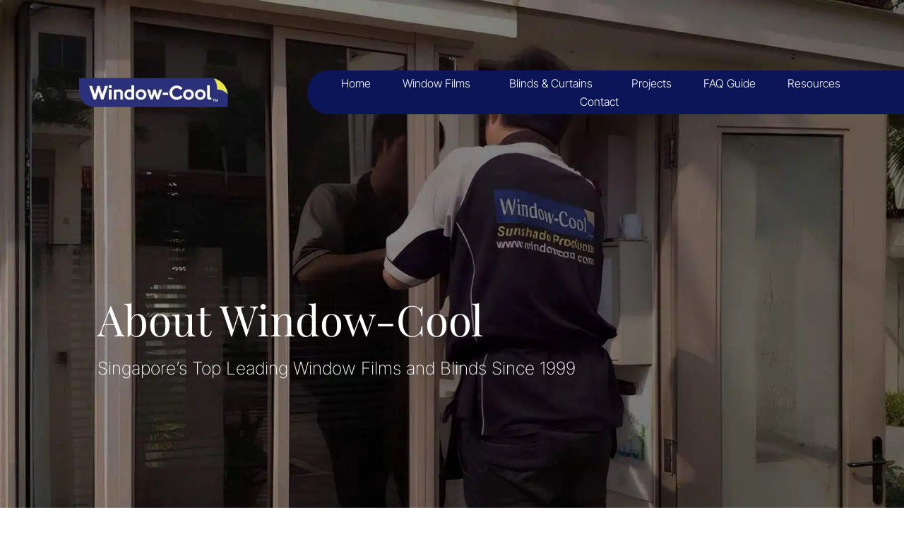

--- FILE ---
content_type: text/css; charset=UTF-8
request_url: https://www.windowcool.com/about-us/?seraph_accel_gp=1769706408_0_css
body_size: 3150
content:
@font-face{font-family:"Font Awesome 5 Brands";font-style:normal;font-weight:400;src:url("//www.windowcool.com/wp-content/plugins/elementor/assets/lib/font-awesome/webfonts/fa-brands-400.eot");src:url("//www.windowcool.com/wp-content/plugins/elementor/assets/lib/font-awesome/webfonts/fa-brands-400.eot?#iefix") format("embedded-opentype"),url("//www.windowcool.com/wp-content/plugins/elementor/assets/lib/font-awesome/webfonts/fa-brands-400.woff2") format("woff2"),url("//www.windowcool.com/wp-content/plugins/elementor/assets/lib/font-awesome/webfonts/fa-brands-400.woff") format("woff"),url("//www.windowcool.com/wp-content/plugins/elementor/assets/lib/font-awesome/webfonts/fa-brands-400.ttf") format("truetype"),url("//www.windowcool.com/wp-content/plugins/elementor/assets/lib/font-awesome/webfonts/fa-brands-400.svg#fontawesome") format("svg");font-display:swap}@font-face{font-family:"Font Awesome 5 Free";font-style:normal;font-weight:400;src:url("//www.windowcool.com/wp-content/plugins/elementor/assets/lib/font-awesome/webfonts/fa-regular-400.eot");src:url("//www.windowcool.com/wp-content/plugins/elementor/assets/lib/font-awesome/webfonts/fa-regular-400.eot?#iefix") format("embedded-opentype"),url("//www.windowcool.com/wp-content/plugins/elementor/assets/lib/font-awesome/webfonts/fa-regular-400.woff2") format("woff2"),url("//www.windowcool.com/wp-content/plugins/elementor/assets/lib/font-awesome/webfonts/fa-regular-400.woff") format("woff"),url("//www.windowcool.com/wp-content/plugins/elementor/assets/lib/font-awesome/webfonts/fa-regular-400.ttf") format("truetype"),url("//www.windowcool.com/wp-content/plugins/elementor/assets/lib/font-awesome/webfonts/fa-regular-400.svg#fontawesome") format("svg");font-display:swap}@font-face{font-family:"Font Awesome 5 Free";font-style:normal;font-weight:900;src:url("//www.windowcool.com/wp-content/plugins/elementor/assets/lib/font-awesome/webfonts/fa-solid-900.eot");src:url("//www.windowcool.com/wp-content/plugins/elementor/assets/lib/font-awesome/webfonts/fa-solid-900.eot?#iefix") format("embedded-opentype"),url("//www.windowcool.com/wp-content/plugins/elementor/assets/lib/font-awesome/webfonts/fa-solid-900.woff2") format("woff2"),url("//www.windowcool.com/wp-content/plugins/elementor/assets/lib/font-awesome/webfonts/fa-solid-900.woff") format("woff"),url("//www.windowcool.com/wp-content/plugins/elementor/assets/lib/font-awesome/webfonts/fa-solid-900.ttf") format("truetype"),url("//www.windowcool.com/wp-content/plugins/elementor/assets/lib/font-awesome/webfonts/fa-solid-900.svg#fontawesome") format("svg");font-display:swap}
@font-face{font-family:xpro-icons;src:url("//www.windowcool.com/wp-content/plugins/xpro-elementor-addons/assets/fonts/xpro-icons.eot?d5ys91");src:url("//www.windowcool.com/wp-content/plugins/xpro-elementor-addons/assets/fonts/xpro-icons.eot?d5ys91#iefix") format("embedded-opentype"),url("//www.windowcool.com/wp-content/plugins/xpro-elementor-addons/assets/fonts/xpro-icons.ttf?d5ys91") format("truetype"),url("//www.windowcool.com/wp-content/plugins/xpro-elementor-addons/assets/fonts/xpro-icons.woff?d5ys91") format("woff"),url("//www.windowcool.com/wp-content/plugins/xpro-elementor-addons/assets/fonts/xpro-icons.svg?d5ys91#xpro-icons") format("svg");font-weight:400;font-style:normal;font-display:swap}
@font-face{font-family:"FontAwesome";src:url("//www.windowcool.com/wp-content/themes/interface-pro/font-awesome/fonts/fontawesome-webfont.eot?v=4.7.0");src:url("//www.windowcool.com/wp-content/themes/interface-pro/font-awesome/fonts/fontawesome-webfont.eot?#iefix&v=4.7.0") format("embedded-opentype"),url("//www.windowcool.com/wp-content/themes/interface-pro/font-awesome/fonts/fontawesome-webfont.woff2?v=4.7.0") format("woff2"),url("//www.windowcool.com/wp-content/themes/interface-pro/font-awesome/fonts/fontawesome-webfont.woff?v=4.7.0") format("woff"),url("//www.windowcool.com/wp-content/themes/interface-pro/font-awesome/fonts/fontawesome-webfont.ttf?v=4.7.0") format("truetype"),url("//www.windowcool.com/wp-content/themes/interface-pro/font-awesome/fonts/fontawesome-webfont.svg?v=4.7.0#fontawesomeregular") format("svg");font-weight:400;font-style:normal;font-display:swap}
@font-face{font-family:eicons;src:url("//www.windowcool.com/wp-content/plugins/elementor/assets/lib/eicons/fonts/eicons.eot?5.43.0");src:url("//www.windowcool.com/wp-content/plugins/elementor/assets/lib/eicons/fonts/eicons.eot?5.43.0#iefix") format("embedded-opentype"),url("//www.windowcool.com/wp-content/plugins/elementor/assets/lib/eicons/fonts/eicons.woff2?5.43.0") format("woff2"),url("//www.windowcool.com/wp-content/plugins/elementor/assets/lib/eicons/fonts/eicons.woff?5.43.0") format("woff"),url("//www.windowcool.com/wp-content/plugins/elementor/assets/lib/eicons/fonts/eicons.ttf?5.43.0") format("truetype"),url("//www.windowcool.com/wp-content/plugins/elementor/assets/lib/eicons/fonts/eicons.svg?5.43.0#eicon") format("svg");font-weight:400;font-style:normal;font-display:swap}
@font-face{font-family:"Roboto";font-style:italic;font-weight:100;src:url("/wp-content/uploads/omgf/elementor-gf-roboto/roboto-italic-latin-ext.woff2?ver=1743875388") format("woff2");unicode-range:U+0100-02BA,U+02BD-02C5,U+02C7-02CC,U+02CE-02D7,U+02DD-02FF,U+0304,U+0308,U+0329,U+1D00-1DBF,U+1E00-1E9F,U+1EF2-1EFF,U+2020,U+20A0-20AB,U+20AD-20C0,U+2113,U+2C60-2C7F,U+A720-A7FF;font-display:swap}@font-face{font-family:"Roboto";font-style:italic;font-weight:100;src:url("/wp-content/uploads/omgf/elementor-gf-roboto/roboto-italic-latin.woff2?ver=1743875388") format("woff2");unicode-range:U+0000-00FF,U+0131,U+0152-0153,U+02BB-02BC,U+02C6,U+02DA,U+02DC,U+0304,U+0308,U+0329,U+2000-206F,U+20AC,U+2122,U+2191,U+2193,U+2212,U+2215,U+FEFF,U+FFFD;font-display:swap}@font-face{font-family:"Roboto";font-style:italic;font-weight:200;src:url("/wp-content/uploads/omgf/elementor-gf-roboto/roboto-italic-latin-ext.woff2?ver=1743875388") format("woff2");unicode-range:U+0100-02BA,U+02BD-02C5,U+02C7-02CC,U+02CE-02D7,U+02DD-02FF,U+0304,U+0308,U+0329,U+1D00-1DBF,U+1E00-1E9F,U+1EF2-1EFF,U+2020,U+20A0-20AB,U+20AD-20C0,U+2113,U+2C60-2C7F,U+A720-A7FF;font-display:swap}@font-face{font-family:"Roboto";font-style:italic;font-weight:200;src:url("/wp-content/uploads/omgf/elementor-gf-roboto/roboto-italic-latin.woff2?ver=1743875388") format("woff2");unicode-range:U+0000-00FF,U+0131,U+0152-0153,U+02BB-02BC,U+02C6,U+02DA,U+02DC,U+0304,U+0308,U+0329,U+2000-206F,U+20AC,U+2122,U+2191,U+2193,U+2212,U+2215,U+FEFF,U+FFFD;font-display:swap}@font-face{font-family:"Roboto";font-style:italic;font-weight:300;src:url("/wp-content/uploads/omgf/elementor-gf-roboto/roboto-italic-latin-ext.woff2?ver=1743875388") format("woff2");unicode-range:U+0100-02BA,U+02BD-02C5,U+02C7-02CC,U+02CE-02D7,U+02DD-02FF,U+0304,U+0308,U+0329,U+1D00-1DBF,U+1E00-1E9F,U+1EF2-1EFF,U+2020,U+20A0-20AB,U+20AD-20C0,U+2113,U+2C60-2C7F,U+A720-A7FF;font-display:swap}@font-face{font-family:"Roboto";font-style:italic;font-weight:300;src:url("/wp-content/uploads/omgf/elementor-gf-roboto/roboto-italic-latin.woff2?ver=1743875388") format("woff2");unicode-range:U+0000-00FF,U+0131,U+0152-0153,U+02BB-02BC,U+02C6,U+02DA,U+02DC,U+0304,U+0308,U+0329,U+2000-206F,U+20AC,U+2122,U+2191,U+2193,U+2212,U+2215,U+FEFF,U+FFFD;font-display:swap}@font-face{font-family:"Roboto";font-style:italic;font-weight:400;src:url("/wp-content/uploads/omgf/elementor-gf-roboto/roboto-italic-latin-ext.woff2?ver=1743875388") format("woff2");unicode-range:U+0100-02BA,U+02BD-02C5,U+02C7-02CC,U+02CE-02D7,U+02DD-02FF,U+0304,U+0308,U+0329,U+1D00-1DBF,U+1E00-1E9F,U+1EF2-1EFF,U+2020,U+20A0-20AB,U+20AD-20C0,U+2113,U+2C60-2C7F,U+A720-A7FF;font-display:swap}@font-face{font-family:"Roboto";font-style:italic;font-weight:400;src:url("/wp-content/uploads/omgf/elementor-gf-roboto/roboto-italic-latin.woff2?ver=1743875388") format("woff2");unicode-range:U+0000-00FF,U+0131,U+0152-0153,U+02BB-02BC,U+02C6,U+02DA,U+02DC,U+0304,U+0308,U+0329,U+2000-206F,U+20AC,U+2122,U+2191,U+2193,U+2212,U+2215,U+FEFF,U+FFFD;font-display:swap}@font-face{font-family:"Roboto";font-style:italic;font-weight:500;src:url("/wp-content/uploads/omgf/elementor-gf-roboto/roboto-italic-latin-ext.woff2?ver=1743875388") format("woff2");unicode-range:U+0100-02BA,U+02BD-02C5,U+02C7-02CC,U+02CE-02D7,U+02DD-02FF,U+0304,U+0308,U+0329,U+1D00-1DBF,U+1E00-1E9F,U+1EF2-1EFF,U+2020,U+20A0-20AB,U+20AD-20C0,U+2113,U+2C60-2C7F,U+A720-A7FF;font-display:swap}@font-face{font-family:"Roboto";font-style:italic;font-weight:500;src:url("/wp-content/uploads/omgf/elementor-gf-roboto/roboto-italic-latin.woff2?ver=1743875388") format("woff2");unicode-range:U+0000-00FF,U+0131,U+0152-0153,U+02BB-02BC,U+02C6,U+02DA,U+02DC,U+0304,U+0308,U+0329,U+2000-206F,U+20AC,U+2122,U+2191,U+2193,U+2212,U+2215,U+FEFF,U+FFFD;font-display:swap}@font-face{font-family:"Roboto";font-style:italic;font-weight:600;src:url("/wp-content/uploads/omgf/elementor-gf-roboto/roboto-italic-latin-ext.woff2?ver=1743875388") format("woff2");unicode-range:U+0100-02BA,U+02BD-02C5,U+02C7-02CC,U+02CE-02D7,U+02DD-02FF,U+0304,U+0308,U+0329,U+1D00-1DBF,U+1E00-1E9F,U+1EF2-1EFF,U+2020,U+20A0-20AB,U+20AD-20C0,U+2113,U+2C60-2C7F,U+A720-A7FF;font-display:swap}@font-face{font-family:"Roboto";font-style:italic;font-weight:600;src:url("/wp-content/uploads/omgf/elementor-gf-roboto/roboto-italic-latin.woff2?ver=1743875388") format("woff2");unicode-range:U+0000-00FF,U+0131,U+0152-0153,U+02BB-02BC,U+02C6,U+02DA,U+02DC,U+0304,U+0308,U+0329,U+2000-206F,U+20AC,U+2122,U+2191,U+2193,U+2212,U+2215,U+FEFF,U+FFFD;font-display:swap}@font-face{font-family:"Roboto";font-style:italic;font-weight:700;src:url("/wp-content/uploads/omgf/elementor-gf-roboto/roboto-italic-latin-ext.woff2?ver=1743875388") format("woff2");unicode-range:U+0100-02BA,U+02BD-02C5,U+02C7-02CC,U+02CE-02D7,U+02DD-02FF,U+0304,U+0308,U+0329,U+1D00-1DBF,U+1E00-1E9F,U+1EF2-1EFF,U+2020,U+20A0-20AB,U+20AD-20C0,U+2113,U+2C60-2C7F,U+A720-A7FF;font-display:swap}@font-face{font-family:"Roboto";font-style:italic;font-weight:700;src:url("/wp-content/uploads/omgf/elementor-gf-roboto/roboto-italic-latin.woff2?ver=1743875388") format("woff2");unicode-range:U+0000-00FF,U+0131,U+0152-0153,U+02BB-02BC,U+02C6,U+02DA,U+02DC,U+0304,U+0308,U+0329,U+2000-206F,U+20AC,U+2122,U+2191,U+2193,U+2212,U+2215,U+FEFF,U+FFFD;font-display:swap}@font-face{font-family:"Roboto";font-style:italic;font-weight:800;src:url("/wp-content/uploads/omgf/elementor-gf-roboto/roboto-italic-latin-ext.woff2?ver=1743875388") format("woff2");unicode-range:U+0100-02BA,U+02BD-02C5,U+02C7-02CC,U+02CE-02D7,U+02DD-02FF,U+0304,U+0308,U+0329,U+1D00-1DBF,U+1E00-1E9F,U+1EF2-1EFF,U+2020,U+20A0-20AB,U+20AD-20C0,U+2113,U+2C60-2C7F,U+A720-A7FF;font-display:swap}@font-face{font-family:"Roboto";font-style:italic;font-weight:800;src:url("/wp-content/uploads/omgf/elementor-gf-roboto/roboto-italic-latin.woff2?ver=1743875388") format("woff2");unicode-range:U+0000-00FF,U+0131,U+0152-0153,U+02BB-02BC,U+02C6,U+02DA,U+02DC,U+0304,U+0308,U+0329,U+2000-206F,U+20AC,U+2122,U+2191,U+2193,U+2212,U+2215,U+FEFF,U+FFFD;font-display:swap}@font-face{font-family:"Roboto";font-style:italic;font-weight:900;src:url("/wp-content/uploads/omgf/elementor-gf-roboto/roboto-italic-latin-ext.woff2?ver=1743875388") format("woff2");unicode-range:U+0100-02BA,U+02BD-02C5,U+02C7-02CC,U+02CE-02D7,U+02DD-02FF,U+0304,U+0308,U+0329,U+1D00-1DBF,U+1E00-1E9F,U+1EF2-1EFF,U+2020,U+20A0-20AB,U+20AD-20C0,U+2113,U+2C60-2C7F,U+A720-A7FF;font-display:swap}@font-face{font-family:"Roboto";font-style:italic;font-weight:900;src:url("/wp-content/uploads/omgf/elementor-gf-roboto/roboto-italic-latin.woff2?ver=1743875388") format("woff2");unicode-range:U+0000-00FF,U+0131,U+0152-0153,U+02BB-02BC,U+02C6,U+02DA,U+02DC,U+0304,U+0308,U+0329,U+2000-206F,U+20AC,U+2122,U+2191,U+2193,U+2212,U+2215,U+FEFF,U+FFFD;font-display:swap}@font-face{font-family:"Roboto";font-style:normal;font-weight:100;src:url("/wp-content/uploads/omgf/elementor-gf-roboto/roboto-normal-latin-ext.woff2?ver=1743875388") format("woff2");unicode-range:U+0100-02BA,U+02BD-02C5,U+02C7-02CC,U+02CE-02D7,U+02DD-02FF,U+0304,U+0308,U+0329,U+1D00-1DBF,U+1E00-1E9F,U+1EF2-1EFF,U+2020,U+20A0-20AB,U+20AD-20C0,U+2113,U+2C60-2C7F,U+A720-A7FF;font-display:swap}@font-face{font-family:"Roboto";font-style:normal;font-weight:100;src:url("/wp-content/uploads/omgf/elementor-gf-roboto/roboto-normal-latin.woff2?ver=1743875388") format("woff2");unicode-range:U+0000-00FF,U+0131,U+0152-0153,U+02BB-02BC,U+02C6,U+02DA,U+02DC,U+0304,U+0308,U+0329,U+2000-206F,U+20AC,U+2122,U+2191,U+2193,U+2212,U+2215,U+FEFF,U+FFFD;font-display:swap}@font-face{font-family:"Roboto";font-style:normal;font-weight:200;src:url("/wp-content/uploads/omgf/elementor-gf-roboto/roboto-normal-latin-ext.woff2?ver=1743875388") format("woff2");unicode-range:U+0100-02BA,U+02BD-02C5,U+02C7-02CC,U+02CE-02D7,U+02DD-02FF,U+0304,U+0308,U+0329,U+1D00-1DBF,U+1E00-1E9F,U+1EF2-1EFF,U+2020,U+20A0-20AB,U+20AD-20C0,U+2113,U+2C60-2C7F,U+A720-A7FF;font-display:swap}@font-face{font-family:"Roboto";font-style:normal;font-weight:200;src:url("/wp-content/uploads/omgf/elementor-gf-roboto/roboto-normal-latin.woff2?ver=1743875388") format("woff2");unicode-range:U+0000-00FF,U+0131,U+0152-0153,U+02BB-02BC,U+02C6,U+02DA,U+02DC,U+0304,U+0308,U+0329,U+2000-206F,U+20AC,U+2122,U+2191,U+2193,U+2212,U+2215,U+FEFF,U+FFFD;font-display:swap}@font-face{font-family:"Roboto";font-style:normal;font-weight:300;src:url("/wp-content/uploads/omgf/elementor-gf-roboto/roboto-normal-latin-ext.woff2?ver=1743875388") format("woff2");unicode-range:U+0100-02BA,U+02BD-02C5,U+02C7-02CC,U+02CE-02D7,U+02DD-02FF,U+0304,U+0308,U+0329,U+1D00-1DBF,U+1E00-1E9F,U+1EF2-1EFF,U+2020,U+20A0-20AB,U+20AD-20C0,U+2113,U+2C60-2C7F,U+A720-A7FF;font-display:swap}@font-face{font-family:"Roboto";font-style:normal;font-weight:300;src:url("/wp-content/uploads/omgf/elementor-gf-roboto/roboto-normal-latin.woff2?ver=1743875388") format("woff2");unicode-range:U+0000-00FF,U+0131,U+0152-0153,U+02BB-02BC,U+02C6,U+02DA,U+02DC,U+0304,U+0308,U+0329,U+2000-206F,U+20AC,U+2122,U+2191,U+2193,U+2212,U+2215,U+FEFF,U+FFFD;font-display:swap}@font-face{font-family:"Roboto";font-style:normal;font-weight:400;src:url("/wp-content/uploads/omgf/elementor-gf-roboto/roboto-normal-latin-ext.woff2?ver=1743875388") format("woff2");unicode-range:U+0100-02BA,U+02BD-02C5,U+02C7-02CC,U+02CE-02D7,U+02DD-02FF,U+0304,U+0308,U+0329,U+1D00-1DBF,U+1E00-1E9F,U+1EF2-1EFF,U+2020,U+20A0-20AB,U+20AD-20C0,U+2113,U+2C60-2C7F,U+A720-A7FF;font-display:swap}@font-face{font-family:"Roboto";font-style:normal;font-weight:400;src:url("/wp-content/uploads/omgf/elementor-gf-roboto/roboto-normal-latin.woff2?ver=1743875388") format("woff2");unicode-range:U+0000-00FF,U+0131,U+0152-0153,U+02BB-02BC,U+02C6,U+02DA,U+02DC,U+0304,U+0308,U+0329,U+2000-206F,U+20AC,U+2122,U+2191,U+2193,U+2212,U+2215,U+FEFF,U+FFFD;font-display:swap}@font-face{font-family:"Roboto";font-style:normal;font-weight:500;src:url("/wp-content/uploads/omgf/elementor-gf-roboto/roboto-normal-latin-ext.woff2?ver=1743875388") format("woff2");unicode-range:U+0100-02BA,U+02BD-02C5,U+02C7-02CC,U+02CE-02D7,U+02DD-02FF,U+0304,U+0308,U+0329,U+1D00-1DBF,U+1E00-1E9F,U+1EF2-1EFF,U+2020,U+20A0-20AB,U+20AD-20C0,U+2113,U+2C60-2C7F,U+A720-A7FF;font-display:swap}@font-face{font-family:"Roboto";font-style:normal;font-weight:500;src:url("/wp-content/uploads/omgf/elementor-gf-roboto/roboto-normal-latin.woff2?ver=1743875388") format("woff2");unicode-range:U+0000-00FF,U+0131,U+0152-0153,U+02BB-02BC,U+02C6,U+02DA,U+02DC,U+0304,U+0308,U+0329,U+2000-206F,U+20AC,U+2122,U+2191,U+2193,U+2212,U+2215,U+FEFF,U+FFFD;font-display:swap}@font-face{font-family:"Roboto";font-style:normal;font-weight:600;src:url("/wp-content/uploads/omgf/elementor-gf-roboto/roboto-normal-latin-ext.woff2?ver=1743875388") format("woff2");unicode-range:U+0100-02BA,U+02BD-02C5,U+02C7-02CC,U+02CE-02D7,U+02DD-02FF,U+0304,U+0308,U+0329,U+1D00-1DBF,U+1E00-1E9F,U+1EF2-1EFF,U+2020,U+20A0-20AB,U+20AD-20C0,U+2113,U+2C60-2C7F,U+A720-A7FF;font-display:swap}@font-face{font-family:"Roboto";font-style:normal;font-weight:600;src:url("/wp-content/uploads/omgf/elementor-gf-roboto/roboto-normal-latin.woff2?ver=1743875388") format("woff2");unicode-range:U+0000-00FF,U+0131,U+0152-0153,U+02BB-02BC,U+02C6,U+02DA,U+02DC,U+0304,U+0308,U+0329,U+2000-206F,U+20AC,U+2122,U+2191,U+2193,U+2212,U+2215,U+FEFF,U+FFFD;font-display:swap}@font-face{font-family:"Roboto";font-style:normal;font-weight:700;src:url("/wp-content/uploads/omgf/elementor-gf-roboto/roboto-normal-latin-ext.woff2?ver=1743875388") format("woff2");unicode-range:U+0100-02BA,U+02BD-02C5,U+02C7-02CC,U+02CE-02D7,U+02DD-02FF,U+0304,U+0308,U+0329,U+1D00-1DBF,U+1E00-1E9F,U+1EF2-1EFF,U+2020,U+20A0-20AB,U+20AD-20C0,U+2113,U+2C60-2C7F,U+A720-A7FF;font-display:swap}@font-face{font-family:"Roboto";font-style:normal;font-weight:700;src:url("/wp-content/uploads/omgf/elementor-gf-roboto/roboto-normal-latin.woff2?ver=1743875388") format("woff2");unicode-range:U+0000-00FF,U+0131,U+0152-0153,U+02BB-02BC,U+02C6,U+02DA,U+02DC,U+0304,U+0308,U+0329,U+2000-206F,U+20AC,U+2122,U+2191,U+2193,U+2212,U+2215,U+FEFF,U+FFFD;font-display:swap}@font-face{font-family:"Roboto";font-style:normal;font-weight:800;src:url("/wp-content/uploads/omgf/elementor-gf-roboto/roboto-normal-latin-ext.woff2?ver=1743875388") format("woff2");unicode-range:U+0100-02BA,U+02BD-02C5,U+02C7-02CC,U+02CE-02D7,U+02DD-02FF,U+0304,U+0308,U+0329,U+1D00-1DBF,U+1E00-1E9F,U+1EF2-1EFF,U+2020,U+20A0-20AB,U+20AD-20C0,U+2113,U+2C60-2C7F,U+A720-A7FF;font-display:swap}@font-face{font-family:"Roboto";font-style:normal;font-weight:800;src:url("/wp-content/uploads/omgf/elementor-gf-roboto/roboto-normal-latin.woff2?ver=1743875388") format("woff2");unicode-range:U+0000-00FF,U+0131,U+0152-0153,U+02BB-02BC,U+02C6,U+02DA,U+02DC,U+0304,U+0308,U+0329,U+2000-206F,U+20AC,U+2122,U+2191,U+2193,U+2212,U+2215,U+FEFF,U+FFFD;font-display:swap}@font-face{font-family:"Roboto";font-style:normal;font-weight:900;src:url("/wp-content/uploads/omgf/elementor-gf-roboto/roboto-normal-latin-ext.woff2?ver=1743875388") format("woff2");unicode-range:U+0100-02BA,U+02BD-02C5,U+02C7-02CC,U+02CE-02D7,U+02DD-02FF,U+0304,U+0308,U+0329,U+1D00-1DBF,U+1E00-1E9F,U+1EF2-1EFF,U+2020,U+20A0-20AB,U+20AD-20C0,U+2113,U+2C60-2C7F,U+A720-A7FF;font-display:swap}@font-face{font-family:"Roboto";font-style:normal;font-weight:900;src:url("/wp-content/uploads/omgf/elementor-gf-roboto/roboto-normal-latin.woff2?ver=1743875388") format("woff2");unicode-range:U+0000-00FF,U+0131,U+0152-0153,U+02BB-02BC,U+02C6,U+02DA,U+02DC,U+0304,U+0308,U+0329,U+2000-206F,U+20AC,U+2122,U+2191,U+2193,U+2212,U+2215,U+FEFF,U+FFFD;font-display:swap}
@font-face{font-family:"Roboto Slab";font-style:normal;font-weight:100;src:url("/wp-content/uploads/omgf/elementor-gf-robotoslab/roboto-slab-normal-latin-ext.woff2?ver=1743875388") format("woff2");unicode-range:U+0100-02BA,U+02BD-02C5,U+02C7-02CC,U+02CE-02D7,U+02DD-02FF,U+0304,U+0308,U+0329,U+1D00-1DBF,U+1E00-1E9F,U+1EF2-1EFF,U+2020,U+20A0-20AB,U+20AD-20C0,U+2113,U+2C60-2C7F,U+A720-A7FF;font-display:swap}@font-face{font-family:"Roboto Slab";font-style:normal;font-weight:100;src:url("/wp-content/uploads/omgf/elementor-gf-robotoslab/roboto-slab-normal-latin.woff2?ver=1743875388") format("woff2");unicode-range:U+0000-00FF,U+0131,U+0152-0153,U+02BB-02BC,U+02C6,U+02DA,U+02DC,U+0304,U+0308,U+0329,U+2000-206F,U+20AC,U+2122,U+2191,U+2193,U+2212,U+2215,U+FEFF,U+FFFD;font-display:swap}@font-face{font-family:"Roboto Slab";font-style:normal;font-weight:200;src:url("/wp-content/uploads/omgf/elementor-gf-robotoslab/roboto-slab-normal-latin-ext.woff2?ver=1743875388") format("woff2");unicode-range:U+0100-02BA,U+02BD-02C5,U+02C7-02CC,U+02CE-02D7,U+02DD-02FF,U+0304,U+0308,U+0329,U+1D00-1DBF,U+1E00-1E9F,U+1EF2-1EFF,U+2020,U+20A0-20AB,U+20AD-20C0,U+2113,U+2C60-2C7F,U+A720-A7FF;font-display:swap}@font-face{font-family:"Roboto Slab";font-style:normal;font-weight:200;src:url("/wp-content/uploads/omgf/elementor-gf-robotoslab/roboto-slab-normal-latin.woff2?ver=1743875388") format("woff2");unicode-range:U+0000-00FF,U+0131,U+0152-0153,U+02BB-02BC,U+02C6,U+02DA,U+02DC,U+0304,U+0308,U+0329,U+2000-206F,U+20AC,U+2122,U+2191,U+2193,U+2212,U+2215,U+FEFF,U+FFFD;font-display:swap}@font-face{font-family:"Roboto Slab";font-style:normal;font-weight:300;src:url("/wp-content/uploads/omgf/elementor-gf-robotoslab/roboto-slab-normal-latin-ext.woff2?ver=1743875388") format("woff2");unicode-range:U+0100-02BA,U+02BD-02C5,U+02C7-02CC,U+02CE-02D7,U+02DD-02FF,U+0304,U+0308,U+0329,U+1D00-1DBF,U+1E00-1E9F,U+1EF2-1EFF,U+2020,U+20A0-20AB,U+20AD-20C0,U+2113,U+2C60-2C7F,U+A720-A7FF;font-display:swap}@font-face{font-family:"Roboto Slab";font-style:normal;font-weight:300;src:url("/wp-content/uploads/omgf/elementor-gf-robotoslab/roboto-slab-normal-latin.woff2?ver=1743875388") format("woff2");unicode-range:U+0000-00FF,U+0131,U+0152-0153,U+02BB-02BC,U+02C6,U+02DA,U+02DC,U+0304,U+0308,U+0329,U+2000-206F,U+20AC,U+2122,U+2191,U+2193,U+2212,U+2215,U+FEFF,U+FFFD;font-display:swap}@font-face{font-family:"Roboto Slab";font-style:normal;font-weight:400;src:url("/wp-content/uploads/omgf/elementor-gf-robotoslab/roboto-slab-normal-latin-ext.woff2?ver=1743875388") format("woff2");unicode-range:U+0100-02BA,U+02BD-02C5,U+02C7-02CC,U+02CE-02D7,U+02DD-02FF,U+0304,U+0308,U+0329,U+1D00-1DBF,U+1E00-1E9F,U+1EF2-1EFF,U+2020,U+20A0-20AB,U+20AD-20C0,U+2113,U+2C60-2C7F,U+A720-A7FF;font-display:swap}@font-face{font-family:"Roboto Slab";font-style:normal;font-weight:400;src:url("/wp-content/uploads/omgf/elementor-gf-robotoslab/roboto-slab-normal-latin.woff2?ver=1743875388") format("woff2");unicode-range:U+0000-00FF,U+0131,U+0152-0153,U+02BB-02BC,U+02C6,U+02DA,U+02DC,U+0304,U+0308,U+0329,U+2000-206F,U+20AC,U+2122,U+2191,U+2193,U+2212,U+2215,U+FEFF,U+FFFD;font-display:swap}@font-face{font-family:"Roboto Slab";font-style:normal;font-weight:500;src:url("/wp-content/uploads/omgf/elementor-gf-robotoslab/roboto-slab-normal-latin-ext.woff2?ver=1743875388") format("woff2");unicode-range:U+0100-02BA,U+02BD-02C5,U+02C7-02CC,U+02CE-02D7,U+02DD-02FF,U+0304,U+0308,U+0329,U+1D00-1DBF,U+1E00-1E9F,U+1EF2-1EFF,U+2020,U+20A0-20AB,U+20AD-20C0,U+2113,U+2C60-2C7F,U+A720-A7FF;font-display:swap}@font-face{font-family:"Roboto Slab";font-style:normal;font-weight:500;src:url("/wp-content/uploads/omgf/elementor-gf-robotoslab/roboto-slab-normal-latin.woff2?ver=1743875388") format("woff2");unicode-range:U+0000-00FF,U+0131,U+0152-0153,U+02BB-02BC,U+02C6,U+02DA,U+02DC,U+0304,U+0308,U+0329,U+2000-206F,U+20AC,U+2122,U+2191,U+2193,U+2212,U+2215,U+FEFF,U+FFFD;font-display:swap}@font-face{font-family:"Roboto Slab";font-style:normal;font-weight:600;src:url("/wp-content/uploads/omgf/elementor-gf-robotoslab/roboto-slab-normal-latin-ext.woff2?ver=1743875388") format("woff2");unicode-range:U+0100-02BA,U+02BD-02C5,U+02C7-02CC,U+02CE-02D7,U+02DD-02FF,U+0304,U+0308,U+0329,U+1D00-1DBF,U+1E00-1E9F,U+1EF2-1EFF,U+2020,U+20A0-20AB,U+20AD-20C0,U+2113,U+2C60-2C7F,U+A720-A7FF;font-display:swap}@font-face{font-family:"Roboto Slab";font-style:normal;font-weight:600;src:url("/wp-content/uploads/omgf/elementor-gf-robotoslab/roboto-slab-normal-latin.woff2?ver=1743875388") format("woff2");unicode-range:U+0000-00FF,U+0131,U+0152-0153,U+02BB-02BC,U+02C6,U+02DA,U+02DC,U+0304,U+0308,U+0329,U+2000-206F,U+20AC,U+2122,U+2191,U+2193,U+2212,U+2215,U+FEFF,U+FFFD;font-display:swap}@font-face{font-family:"Roboto Slab";font-style:normal;font-weight:700;src:url("/wp-content/uploads/omgf/elementor-gf-robotoslab/roboto-slab-normal-latin-ext.woff2?ver=1743875388") format("woff2");unicode-range:U+0100-02BA,U+02BD-02C5,U+02C7-02CC,U+02CE-02D7,U+02DD-02FF,U+0304,U+0308,U+0329,U+1D00-1DBF,U+1E00-1E9F,U+1EF2-1EFF,U+2020,U+20A0-20AB,U+20AD-20C0,U+2113,U+2C60-2C7F,U+A720-A7FF;font-display:swap}@font-face{font-family:"Roboto Slab";font-style:normal;font-weight:700;src:url("/wp-content/uploads/omgf/elementor-gf-robotoslab/roboto-slab-normal-latin.woff2?ver=1743875388") format("woff2");unicode-range:U+0000-00FF,U+0131,U+0152-0153,U+02BB-02BC,U+02C6,U+02DA,U+02DC,U+0304,U+0308,U+0329,U+2000-206F,U+20AC,U+2122,U+2191,U+2193,U+2212,U+2215,U+FEFF,U+FFFD;font-display:swap}@font-face{font-family:"Roboto Slab";font-style:normal;font-weight:800;src:url("/wp-content/uploads/omgf/elementor-gf-robotoslab/roboto-slab-normal-latin-ext.woff2?ver=1743875388") format("woff2");unicode-range:U+0100-02BA,U+02BD-02C5,U+02C7-02CC,U+02CE-02D7,U+02DD-02FF,U+0304,U+0308,U+0329,U+1D00-1DBF,U+1E00-1E9F,U+1EF2-1EFF,U+2020,U+20A0-20AB,U+20AD-20C0,U+2113,U+2C60-2C7F,U+A720-A7FF;font-display:swap}@font-face{font-family:"Roboto Slab";font-style:normal;font-weight:800;src:url("/wp-content/uploads/omgf/elementor-gf-robotoslab/roboto-slab-normal-latin.woff2?ver=1743875388") format("woff2");unicode-range:U+0000-00FF,U+0131,U+0152-0153,U+02BB-02BC,U+02C6,U+02DA,U+02DC,U+0304,U+0308,U+0329,U+2000-206F,U+20AC,U+2122,U+2191,U+2193,U+2212,U+2215,U+FEFF,U+FFFD;font-display:swap}@font-face{font-family:"Roboto Slab";font-style:normal;font-weight:900;src:url("/wp-content/uploads/omgf/elementor-gf-robotoslab/roboto-slab-normal-latin-ext.woff2?ver=1743875388") format("woff2");unicode-range:U+0100-02BA,U+02BD-02C5,U+02C7-02CC,U+02CE-02D7,U+02DD-02FF,U+0304,U+0308,U+0329,U+1D00-1DBF,U+1E00-1E9F,U+1EF2-1EFF,U+2020,U+20A0-20AB,U+20AD-20C0,U+2113,U+2C60-2C7F,U+A720-A7FF;font-display:swap}@font-face{font-family:"Roboto Slab";font-style:normal;font-weight:900;src:url("/wp-content/uploads/omgf/elementor-gf-robotoslab/roboto-slab-normal-latin.woff2?ver=1743875388") format("woff2");unicode-range:U+0000-00FF,U+0131,U+0152-0153,U+02BB-02BC,U+02C6,U+02DA,U+02DC,U+0304,U+0308,U+0329,U+2000-206F,U+20AC,U+2122,U+2191,U+2193,U+2212,U+2215,U+FEFF,U+FFFD;font-display:swap}
@font-face{font-family:"Inter Tight";font-style:italic;font-weight:100;src:url("/wp-content/uploads/omgf/elementor-gf-intertight/inter-tight-italic-latin-ext.woff2?ver=1743875388") format("woff2");unicode-range:U+0100-02BA,U+02BD-02C5,U+02C7-02CC,U+02CE-02D7,U+02DD-02FF,U+0304,U+0308,U+0329,U+1D00-1DBF,U+1E00-1E9F,U+1EF2-1EFF,U+2020,U+20A0-20AB,U+20AD-20C0,U+2113,U+2C60-2C7F,U+A720-A7FF;font-display:swap}@font-face{font-family:"Inter Tight";font-style:italic;font-weight:100;src:url("/wp-content/uploads/omgf/elementor-gf-intertight/inter-tight-italic-latin.woff2?ver=1743875388") format("woff2");unicode-range:U+0000-00FF,U+0131,U+0152-0153,U+02BB-02BC,U+02C6,U+02DA,U+02DC,U+0304,U+0308,U+0329,U+2000-206F,U+20AC,U+2122,U+2191,U+2193,U+2212,U+2215,U+FEFF,U+FFFD;font-display:swap}@font-face{font-family:"Inter Tight";font-style:italic;font-weight:200;src:url("/wp-content/uploads/omgf/elementor-gf-intertight/inter-tight-italic-latin-ext.woff2?ver=1743875388") format("woff2");unicode-range:U+0100-02BA,U+02BD-02C5,U+02C7-02CC,U+02CE-02D7,U+02DD-02FF,U+0304,U+0308,U+0329,U+1D00-1DBF,U+1E00-1E9F,U+1EF2-1EFF,U+2020,U+20A0-20AB,U+20AD-20C0,U+2113,U+2C60-2C7F,U+A720-A7FF;font-display:swap}@font-face{font-family:"Inter Tight";font-style:italic;font-weight:200;src:url("/wp-content/uploads/omgf/elementor-gf-intertight/inter-tight-italic-latin.woff2?ver=1743875388") format("woff2");unicode-range:U+0000-00FF,U+0131,U+0152-0153,U+02BB-02BC,U+02C6,U+02DA,U+02DC,U+0304,U+0308,U+0329,U+2000-206F,U+20AC,U+2122,U+2191,U+2193,U+2212,U+2215,U+FEFF,U+FFFD;font-display:swap}@font-face{font-family:"Inter Tight";font-style:italic;font-weight:300;src:url("/wp-content/uploads/omgf/elementor-gf-intertight/inter-tight-italic-latin-ext.woff2?ver=1743875388") format("woff2");unicode-range:U+0100-02BA,U+02BD-02C5,U+02C7-02CC,U+02CE-02D7,U+02DD-02FF,U+0304,U+0308,U+0329,U+1D00-1DBF,U+1E00-1E9F,U+1EF2-1EFF,U+2020,U+20A0-20AB,U+20AD-20C0,U+2113,U+2C60-2C7F,U+A720-A7FF;font-display:swap}@font-face{font-family:"Inter Tight";font-style:italic;font-weight:300;src:url("/wp-content/uploads/omgf/elementor-gf-intertight/inter-tight-italic-latin.woff2?ver=1743875388") format("woff2");unicode-range:U+0000-00FF,U+0131,U+0152-0153,U+02BB-02BC,U+02C6,U+02DA,U+02DC,U+0304,U+0308,U+0329,U+2000-206F,U+20AC,U+2122,U+2191,U+2193,U+2212,U+2215,U+FEFF,U+FFFD;font-display:swap}@font-face{font-family:"Inter Tight";font-style:italic;font-weight:400;src:url("/wp-content/uploads/omgf/elementor-gf-intertight/inter-tight-italic-latin-ext.woff2?ver=1743875388") format("woff2");unicode-range:U+0100-02BA,U+02BD-02C5,U+02C7-02CC,U+02CE-02D7,U+02DD-02FF,U+0304,U+0308,U+0329,U+1D00-1DBF,U+1E00-1E9F,U+1EF2-1EFF,U+2020,U+20A0-20AB,U+20AD-20C0,U+2113,U+2C60-2C7F,U+A720-A7FF;font-display:swap}@font-face{font-family:"Inter Tight";font-style:italic;font-weight:400;src:url("/wp-content/uploads/omgf/elementor-gf-intertight/inter-tight-italic-latin.woff2?ver=1743875388") format("woff2");unicode-range:U+0000-00FF,U+0131,U+0152-0153,U+02BB-02BC,U+02C6,U+02DA,U+02DC,U+0304,U+0308,U+0329,U+2000-206F,U+20AC,U+2122,U+2191,U+2193,U+2212,U+2215,U+FEFF,U+FFFD;font-display:swap}@font-face{font-family:"Inter Tight";font-style:italic;font-weight:500;src:url("/wp-content/uploads/omgf/elementor-gf-intertight/inter-tight-italic-latin-ext.woff2?ver=1743875388") format("woff2");unicode-range:U+0100-02BA,U+02BD-02C5,U+02C7-02CC,U+02CE-02D7,U+02DD-02FF,U+0304,U+0308,U+0329,U+1D00-1DBF,U+1E00-1E9F,U+1EF2-1EFF,U+2020,U+20A0-20AB,U+20AD-20C0,U+2113,U+2C60-2C7F,U+A720-A7FF;font-display:swap}@font-face{font-family:"Inter Tight";font-style:italic;font-weight:500;src:url("/wp-content/uploads/omgf/elementor-gf-intertight/inter-tight-italic-latin.woff2?ver=1743875388") format("woff2");unicode-range:U+0000-00FF,U+0131,U+0152-0153,U+02BB-02BC,U+02C6,U+02DA,U+02DC,U+0304,U+0308,U+0329,U+2000-206F,U+20AC,U+2122,U+2191,U+2193,U+2212,U+2215,U+FEFF,U+FFFD;font-display:swap}@font-face{font-family:"Inter Tight";font-style:italic;font-weight:600;src:url("/wp-content/uploads/omgf/elementor-gf-intertight/inter-tight-italic-latin-ext.woff2?ver=1743875388") format("woff2");unicode-range:U+0100-02BA,U+02BD-02C5,U+02C7-02CC,U+02CE-02D7,U+02DD-02FF,U+0304,U+0308,U+0329,U+1D00-1DBF,U+1E00-1E9F,U+1EF2-1EFF,U+2020,U+20A0-20AB,U+20AD-20C0,U+2113,U+2C60-2C7F,U+A720-A7FF;font-display:swap}@font-face{font-family:"Inter Tight";font-style:italic;font-weight:600;src:url("/wp-content/uploads/omgf/elementor-gf-intertight/inter-tight-italic-latin.woff2?ver=1743875388") format("woff2");unicode-range:U+0000-00FF,U+0131,U+0152-0153,U+02BB-02BC,U+02C6,U+02DA,U+02DC,U+0304,U+0308,U+0329,U+2000-206F,U+20AC,U+2122,U+2191,U+2193,U+2212,U+2215,U+FEFF,U+FFFD;font-display:swap}@font-face{font-family:"Inter Tight";font-style:italic;font-weight:700;src:url("/wp-content/uploads/omgf/elementor-gf-intertight/inter-tight-italic-latin-ext.woff2?ver=1743875388") format("woff2");unicode-range:U+0100-02BA,U+02BD-02C5,U+02C7-02CC,U+02CE-02D7,U+02DD-02FF,U+0304,U+0308,U+0329,U+1D00-1DBF,U+1E00-1E9F,U+1EF2-1EFF,U+2020,U+20A0-20AB,U+20AD-20C0,U+2113,U+2C60-2C7F,U+A720-A7FF;font-display:swap}@font-face{font-family:"Inter Tight";font-style:italic;font-weight:700;src:url("/wp-content/uploads/omgf/elementor-gf-intertight/inter-tight-italic-latin.woff2?ver=1743875388") format("woff2");unicode-range:U+0000-00FF,U+0131,U+0152-0153,U+02BB-02BC,U+02C6,U+02DA,U+02DC,U+0304,U+0308,U+0329,U+2000-206F,U+20AC,U+2122,U+2191,U+2193,U+2212,U+2215,U+FEFF,U+FFFD;font-display:swap}@font-face{font-family:"Inter Tight";font-style:italic;font-weight:800;src:url("/wp-content/uploads/omgf/elementor-gf-intertight/inter-tight-italic-latin-ext.woff2?ver=1743875388") format("woff2");unicode-range:U+0100-02BA,U+02BD-02C5,U+02C7-02CC,U+02CE-02D7,U+02DD-02FF,U+0304,U+0308,U+0329,U+1D00-1DBF,U+1E00-1E9F,U+1EF2-1EFF,U+2020,U+20A0-20AB,U+20AD-20C0,U+2113,U+2C60-2C7F,U+A720-A7FF;font-display:swap}@font-face{font-family:"Inter Tight";font-style:italic;font-weight:800;src:url("/wp-content/uploads/omgf/elementor-gf-intertight/inter-tight-italic-latin.woff2?ver=1743875388") format("woff2");unicode-range:U+0000-00FF,U+0131,U+0152-0153,U+02BB-02BC,U+02C6,U+02DA,U+02DC,U+0304,U+0308,U+0329,U+2000-206F,U+20AC,U+2122,U+2191,U+2193,U+2212,U+2215,U+FEFF,U+FFFD;font-display:swap}@font-face{font-family:"Inter Tight";font-style:italic;font-weight:900;src:url("/wp-content/uploads/omgf/elementor-gf-intertight/inter-tight-italic-latin-ext.woff2?ver=1743875388") format("woff2");unicode-range:U+0100-02BA,U+02BD-02C5,U+02C7-02CC,U+02CE-02D7,U+02DD-02FF,U+0304,U+0308,U+0329,U+1D00-1DBF,U+1E00-1E9F,U+1EF2-1EFF,U+2020,U+20A0-20AB,U+20AD-20C0,U+2113,U+2C60-2C7F,U+A720-A7FF;font-display:swap}@font-face{font-family:"Inter Tight";font-style:italic;font-weight:900;src:url("/wp-content/uploads/omgf/elementor-gf-intertight/inter-tight-italic-latin.woff2?ver=1743875388") format("woff2");unicode-range:U+0000-00FF,U+0131,U+0152-0153,U+02BB-02BC,U+02C6,U+02DA,U+02DC,U+0304,U+0308,U+0329,U+2000-206F,U+20AC,U+2122,U+2191,U+2193,U+2212,U+2215,U+FEFF,U+FFFD;font-display:swap}@font-face{font-family:"Inter Tight";font-style:normal;font-weight:100;src:url("/wp-content/uploads/omgf/elementor-gf-intertight/inter-tight-normal-latin-ext.woff2?ver=1743875388") format("woff2");unicode-range:U+0100-02BA,U+02BD-02C5,U+02C7-02CC,U+02CE-02D7,U+02DD-02FF,U+0304,U+0308,U+0329,U+1D00-1DBF,U+1E00-1E9F,U+1EF2-1EFF,U+2020,U+20A0-20AB,U+20AD-20C0,U+2113,U+2C60-2C7F,U+A720-A7FF;font-display:swap}@font-face{font-family:"Inter Tight";font-style:normal;font-weight:100;src:url("/wp-content/uploads/omgf/elementor-gf-intertight/inter-tight-normal-latin.woff2?ver=1743875388") format("woff2");unicode-range:U+0000-00FF,U+0131,U+0152-0153,U+02BB-02BC,U+02C6,U+02DA,U+02DC,U+0304,U+0308,U+0329,U+2000-206F,U+20AC,U+2122,U+2191,U+2193,U+2212,U+2215,U+FEFF,U+FFFD;font-display:swap}@font-face{font-family:"Inter Tight";font-style:normal;font-weight:200;src:url("/wp-content/uploads/omgf/elementor-gf-intertight/inter-tight-normal-latin-ext.woff2?ver=1743875388") format("woff2");unicode-range:U+0100-02BA,U+02BD-02C5,U+02C7-02CC,U+02CE-02D7,U+02DD-02FF,U+0304,U+0308,U+0329,U+1D00-1DBF,U+1E00-1E9F,U+1EF2-1EFF,U+2020,U+20A0-20AB,U+20AD-20C0,U+2113,U+2C60-2C7F,U+A720-A7FF;font-display:swap}@font-face{font-family:"Inter Tight";font-style:normal;font-weight:200;src:url("/wp-content/uploads/omgf/elementor-gf-intertight/inter-tight-normal-latin.woff2?ver=1743875388") format("woff2");unicode-range:U+0000-00FF,U+0131,U+0152-0153,U+02BB-02BC,U+02C6,U+02DA,U+02DC,U+0304,U+0308,U+0329,U+2000-206F,U+20AC,U+2122,U+2191,U+2193,U+2212,U+2215,U+FEFF,U+FFFD;font-display:swap}@font-face{font-family:"Inter Tight";font-style:normal;font-weight:300;src:url("/wp-content/uploads/omgf/elementor-gf-intertight/inter-tight-normal-latin-ext.woff2?ver=1743875388") format("woff2");unicode-range:U+0100-02BA,U+02BD-02C5,U+02C7-02CC,U+02CE-02D7,U+02DD-02FF,U+0304,U+0308,U+0329,U+1D00-1DBF,U+1E00-1E9F,U+1EF2-1EFF,U+2020,U+20A0-20AB,U+20AD-20C0,U+2113,U+2C60-2C7F,U+A720-A7FF;font-display:swap}@font-face{font-family:"Inter Tight";font-style:normal;font-weight:300;src:url("/wp-content/uploads/omgf/elementor-gf-intertight/inter-tight-normal-latin.woff2?ver=1743875388") format("woff2");unicode-range:U+0000-00FF,U+0131,U+0152-0153,U+02BB-02BC,U+02C6,U+02DA,U+02DC,U+0304,U+0308,U+0329,U+2000-206F,U+20AC,U+2122,U+2191,U+2193,U+2212,U+2215,U+FEFF,U+FFFD;font-display:swap}@font-face{font-family:"Inter Tight";font-style:normal;font-weight:400;src:url("/wp-content/uploads/omgf/elementor-gf-intertight/inter-tight-normal-latin-ext.woff2?ver=1743875388") format("woff2");unicode-range:U+0100-02BA,U+02BD-02C5,U+02C7-02CC,U+02CE-02D7,U+02DD-02FF,U+0304,U+0308,U+0329,U+1D00-1DBF,U+1E00-1E9F,U+1EF2-1EFF,U+2020,U+20A0-20AB,U+20AD-20C0,U+2113,U+2C60-2C7F,U+A720-A7FF;font-display:swap}@font-face{font-family:"Inter Tight";font-style:normal;font-weight:400;src:url("/wp-content/uploads/omgf/elementor-gf-intertight/inter-tight-normal-latin.woff2?ver=1743875388") format("woff2");unicode-range:U+0000-00FF,U+0131,U+0152-0153,U+02BB-02BC,U+02C6,U+02DA,U+02DC,U+0304,U+0308,U+0329,U+2000-206F,U+20AC,U+2122,U+2191,U+2193,U+2212,U+2215,U+FEFF,U+FFFD;font-display:swap}@font-face{font-family:"Inter Tight";font-style:normal;font-weight:500;src:url("/wp-content/uploads/omgf/elementor-gf-intertight/inter-tight-normal-latin-ext.woff2?ver=1743875388") format("woff2");unicode-range:U+0100-02BA,U+02BD-02C5,U+02C7-02CC,U+02CE-02D7,U+02DD-02FF,U+0304,U+0308,U+0329,U+1D00-1DBF,U+1E00-1E9F,U+1EF2-1EFF,U+2020,U+20A0-20AB,U+20AD-20C0,U+2113,U+2C60-2C7F,U+A720-A7FF;font-display:swap}@font-face{font-family:"Inter Tight";font-style:normal;font-weight:500;src:url("/wp-content/uploads/omgf/elementor-gf-intertight/inter-tight-normal-latin.woff2?ver=1743875388") format("woff2");unicode-range:U+0000-00FF,U+0131,U+0152-0153,U+02BB-02BC,U+02C6,U+02DA,U+02DC,U+0304,U+0308,U+0329,U+2000-206F,U+20AC,U+2122,U+2191,U+2193,U+2212,U+2215,U+FEFF,U+FFFD;font-display:swap}@font-face{font-family:"Inter Tight";font-style:normal;font-weight:600;src:url("/wp-content/uploads/omgf/elementor-gf-intertight/inter-tight-normal-latin-ext.woff2?ver=1743875388") format("woff2");unicode-range:U+0100-02BA,U+02BD-02C5,U+02C7-02CC,U+02CE-02D7,U+02DD-02FF,U+0304,U+0308,U+0329,U+1D00-1DBF,U+1E00-1E9F,U+1EF2-1EFF,U+2020,U+20A0-20AB,U+20AD-20C0,U+2113,U+2C60-2C7F,U+A720-A7FF;font-display:swap}@font-face{font-family:"Inter Tight";font-style:normal;font-weight:600;src:url("/wp-content/uploads/omgf/elementor-gf-intertight/inter-tight-normal-latin.woff2?ver=1743875388") format("woff2");unicode-range:U+0000-00FF,U+0131,U+0152-0153,U+02BB-02BC,U+02C6,U+02DA,U+02DC,U+0304,U+0308,U+0329,U+2000-206F,U+20AC,U+2122,U+2191,U+2193,U+2212,U+2215,U+FEFF,U+FFFD;font-display:swap}@font-face{font-family:"Inter Tight";font-style:normal;font-weight:700;src:url("/wp-content/uploads/omgf/elementor-gf-intertight/inter-tight-normal-latin-ext.woff2?ver=1743875388") format("woff2");unicode-range:U+0100-02BA,U+02BD-02C5,U+02C7-02CC,U+02CE-02D7,U+02DD-02FF,U+0304,U+0308,U+0329,U+1D00-1DBF,U+1E00-1E9F,U+1EF2-1EFF,U+2020,U+20A0-20AB,U+20AD-20C0,U+2113,U+2C60-2C7F,U+A720-A7FF;font-display:swap}@font-face{font-family:"Inter Tight";font-style:normal;font-weight:700;src:url("/wp-content/uploads/omgf/elementor-gf-intertight/inter-tight-normal-latin.woff2?ver=1743875388") format("woff2");unicode-range:U+0000-00FF,U+0131,U+0152-0153,U+02BB-02BC,U+02C6,U+02DA,U+02DC,U+0304,U+0308,U+0329,U+2000-206F,U+20AC,U+2122,U+2191,U+2193,U+2212,U+2215,U+FEFF,U+FFFD;font-display:swap}@font-face{font-family:"Inter Tight";font-style:normal;font-weight:800;src:url("/wp-content/uploads/omgf/elementor-gf-intertight/inter-tight-normal-latin-ext.woff2?ver=1743875388") format("woff2");unicode-range:U+0100-02BA,U+02BD-02C5,U+02C7-02CC,U+02CE-02D7,U+02DD-02FF,U+0304,U+0308,U+0329,U+1D00-1DBF,U+1E00-1E9F,U+1EF2-1EFF,U+2020,U+20A0-20AB,U+20AD-20C0,U+2113,U+2C60-2C7F,U+A720-A7FF;font-display:swap}@font-face{font-family:"Inter Tight";font-style:normal;font-weight:800;src:url("/wp-content/uploads/omgf/elementor-gf-intertight/inter-tight-normal-latin.woff2?ver=1743875388") format("woff2");unicode-range:U+0000-00FF,U+0131,U+0152-0153,U+02BB-02BC,U+02C6,U+02DA,U+02DC,U+0304,U+0308,U+0329,U+2000-206F,U+20AC,U+2122,U+2191,U+2193,U+2212,U+2215,U+FEFF,U+FFFD;font-display:swap}@font-face{font-family:"Inter Tight";font-style:normal;font-weight:900;src:url("/wp-content/uploads/omgf/elementor-gf-intertight/inter-tight-normal-latin-ext.woff2?ver=1743875388") format("woff2");unicode-range:U+0100-02BA,U+02BD-02C5,U+02C7-02CC,U+02CE-02D7,U+02DD-02FF,U+0304,U+0308,U+0329,U+1D00-1DBF,U+1E00-1E9F,U+1EF2-1EFF,U+2020,U+20A0-20AB,U+20AD-20C0,U+2113,U+2C60-2C7F,U+A720-A7FF;font-display:swap}@font-face{font-family:"Inter Tight";font-style:normal;font-weight:900;src:url("/wp-content/uploads/omgf/elementor-gf-intertight/inter-tight-normal-latin.woff2?ver=1743875388") format("woff2");unicode-range:U+0000-00FF,U+0131,U+0152-0153,U+02BB-02BC,U+02C6,U+02DA,U+02DC,U+0304,U+0308,U+0329,U+2000-206F,U+20AC,U+2122,U+2191,U+2193,U+2212,U+2215,U+FEFF,U+FFFD;font-display:swap}
@font-face{font-family:"Playfair Display";font-style:italic;font-weight:400;src:url("/wp-content/uploads/omgf/elementor-gf-playfairdisplay/playfair-display-italic-latin-ext.woff2?ver=1743875388") format("woff2");unicode-range:U+0100-02BA,U+02BD-02C5,U+02C7-02CC,U+02CE-02D7,U+02DD-02FF,U+0304,U+0308,U+0329,U+1D00-1DBF,U+1E00-1E9F,U+1EF2-1EFF,U+2020,U+20A0-20AB,U+20AD-20C0,U+2113,U+2C60-2C7F,U+A720-A7FF;font-display:swap}@font-face{font-family:"Playfair Display";font-style:italic;font-weight:400;src:url("/wp-content/uploads/omgf/elementor-gf-playfairdisplay/playfair-display-italic-latin.woff2?ver=1743875388") format("woff2");unicode-range:U+0000-00FF,U+0131,U+0152-0153,U+02BB-02BC,U+02C6,U+02DA,U+02DC,U+0304,U+0308,U+0329,U+2000-206F,U+20AC,U+2122,U+2191,U+2193,U+2212,U+2215,U+FEFF,U+FFFD;font-display:swap}@font-face{font-family:"Playfair Display";font-style:italic;font-weight:500;src:url("/wp-content/uploads/omgf/elementor-gf-playfairdisplay/playfair-display-italic-latin-ext.woff2?ver=1743875388") format("woff2");unicode-range:U+0100-02BA,U+02BD-02C5,U+02C7-02CC,U+02CE-02D7,U+02DD-02FF,U+0304,U+0308,U+0329,U+1D00-1DBF,U+1E00-1E9F,U+1EF2-1EFF,U+2020,U+20A0-20AB,U+20AD-20C0,U+2113,U+2C60-2C7F,U+A720-A7FF;font-display:swap}@font-face{font-family:"Playfair Display";font-style:italic;font-weight:500;src:url("/wp-content/uploads/omgf/elementor-gf-playfairdisplay/playfair-display-italic-latin.woff2?ver=1743875388") format("woff2");unicode-range:U+0000-00FF,U+0131,U+0152-0153,U+02BB-02BC,U+02C6,U+02DA,U+02DC,U+0304,U+0308,U+0329,U+2000-206F,U+20AC,U+2122,U+2191,U+2193,U+2212,U+2215,U+FEFF,U+FFFD;font-display:swap}@font-face{font-family:"Playfair Display";font-style:italic;font-weight:600;src:url("/wp-content/uploads/omgf/elementor-gf-playfairdisplay/playfair-display-italic-latin-ext.woff2?ver=1743875388") format("woff2");unicode-range:U+0100-02BA,U+02BD-02C5,U+02C7-02CC,U+02CE-02D7,U+02DD-02FF,U+0304,U+0308,U+0329,U+1D00-1DBF,U+1E00-1E9F,U+1EF2-1EFF,U+2020,U+20A0-20AB,U+20AD-20C0,U+2113,U+2C60-2C7F,U+A720-A7FF;font-display:swap}@font-face{font-family:"Playfair Display";font-style:italic;font-weight:600;src:url("/wp-content/uploads/omgf/elementor-gf-playfairdisplay/playfair-display-italic-latin.woff2?ver=1743875388") format("woff2");unicode-range:U+0000-00FF,U+0131,U+0152-0153,U+02BB-02BC,U+02C6,U+02DA,U+02DC,U+0304,U+0308,U+0329,U+2000-206F,U+20AC,U+2122,U+2191,U+2193,U+2212,U+2215,U+FEFF,U+FFFD;font-display:swap}@font-face{font-family:"Playfair Display";font-style:italic;font-weight:700;src:url("/wp-content/uploads/omgf/elementor-gf-playfairdisplay/playfair-display-italic-latin-ext.woff2?ver=1743875388") format("woff2");unicode-range:U+0100-02BA,U+02BD-02C5,U+02C7-02CC,U+02CE-02D7,U+02DD-02FF,U+0304,U+0308,U+0329,U+1D00-1DBF,U+1E00-1E9F,U+1EF2-1EFF,U+2020,U+20A0-20AB,U+20AD-20C0,U+2113,U+2C60-2C7F,U+A720-A7FF;font-display:swap}@font-face{font-family:"Playfair Display";font-style:italic;font-weight:700;src:url("/wp-content/uploads/omgf/elementor-gf-playfairdisplay/playfair-display-italic-latin.woff2?ver=1743875388") format("woff2");unicode-range:U+0000-00FF,U+0131,U+0152-0153,U+02BB-02BC,U+02C6,U+02DA,U+02DC,U+0304,U+0308,U+0329,U+2000-206F,U+20AC,U+2122,U+2191,U+2193,U+2212,U+2215,U+FEFF,U+FFFD;font-display:swap}@font-face{font-family:"Playfair Display";font-style:italic;font-weight:800;src:url("/wp-content/uploads/omgf/elementor-gf-playfairdisplay/playfair-display-italic-latin-ext.woff2?ver=1743875388") format("woff2");unicode-range:U+0100-02BA,U+02BD-02C5,U+02C7-02CC,U+02CE-02D7,U+02DD-02FF,U+0304,U+0308,U+0329,U+1D00-1DBF,U+1E00-1E9F,U+1EF2-1EFF,U+2020,U+20A0-20AB,U+20AD-20C0,U+2113,U+2C60-2C7F,U+A720-A7FF;font-display:swap}@font-face{font-family:"Playfair Display";font-style:italic;font-weight:800;src:url("/wp-content/uploads/omgf/elementor-gf-playfairdisplay/playfair-display-italic-latin.woff2?ver=1743875388") format("woff2");unicode-range:U+0000-00FF,U+0131,U+0152-0153,U+02BB-02BC,U+02C6,U+02DA,U+02DC,U+0304,U+0308,U+0329,U+2000-206F,U+20AC,U+2122,U+2191,U+2193,U+2212,U+2215,U+FEFF,U+FFFD;font-display:swap}@font-face{font-family:"Playfair Display";font-style:italic;font-weight:900;src:url("/wp-content/uploads/omgf/elementor-gf-playfairdisplay/playfair-display-italic-latin-ext.woff2?ver=1743875388") format("woff2");unicode-range:U+0100-02BA,U+02BD-02C5,U+02C7-02CC,U+02CE-02D7,U+02DD-02FF,U+0304,U+0308,U+0329,U+1D00-1DBF,U+1E00-1E9F,U+1EF2-1EFF,U+2020,U+20A0-20AB,U+20AD-20C0,U+2113,U+2C60-2C7F,U+A720-A7FF;font-display:swap}@font-face{font-family:"Playfair Display";font-style:italic;font-weight:900;src:url("/wp-content/uploads/omgf/elementor-gf-playfairdisplay/playfair-display-italic-latin.woff2?ver=1743875388") format("woff2");unicode-range:U+0000-00FF,U+0131,U+0152-0153,U+02BB-02BC,U+02C6,U+02DA,U+02DC,U+0304,U+0308,U+0329,U+2000-206F,U+20AC,U+2122,U+2191,U+2193,U+2212,U+2215,U+FEFF,U+FFFD;font-display:swap}@font-face{font-family:"Playfair Display";font-style:normal;font-weight:400;src:url("/wp-content/uploads/omgf/elementor-gf-playfairdisplay/playfair-display-normal-latin-ext.woff2?ver=1743875388") format("woff2");unicode-range:U+0100-02BA,U+02BD-02C5,U+02C7-02CC,U+02CE-02D7,U+02DD-02FF,U+0304,U+0308,U+0329,U+1D00-1DBF,U+1E00-1E9F,U+1EF2-1EFF,U+2020,U+20A0-20AB,U+20AD-20C0,U+2113,U+2C60-2C7F,U+A720-A7FF;font-display:swap}@font-face{font-family:"Playfair Display";font-style:normal;font-weight:400;src:url("/wp-content/uploads/omgf/elementor-gf-playfairdisplay/playfair-display-normal-latin.woff2?ver=1743875388") format("woff2");unicode-range:U+0000-00FF,U+0131,U+0152-0153,U+02BB-02BC,U+02C6,U+02DA,U+02DC,U+0304,U+0308,U+0329,U+2000-206F,U+20AC,U+2122,U+2191,U+2193,U+2212,U+2215,U+FEFF,U+FFFD;font-display:swap}@font-face{font-family:"Playfair Display";font-style:normal;font-weight:500;src:url("/wp-content/uploads/omgf/elementor-gf-playfairdisplay/playfair-display-normal-latin-ext.woff2?ver=1743875388") format("woff2");unicode-range:U+0100-02BA,U+02BD-02C5,U+02C7-02CC,U+02CE-02D7,U+02DD-02FF,U+0304,U+0308,U+0329,U+1D00-1DBF,U+1E00-1E9F,U+1EF2-1EFF,U+2020,U+20A0-20AB,U+20AD-20C0,U+2113,U+2C60-2C7F,U+A720-A7FF;font-display:swap}@font-face{font-family:"Playfair Display";font-style:normal;font-weight:500;src:url("/wp-content/uploads/omgf/elementor-gf-playfairdisplay/playfair-display-normal-latin.woff2?ver=1743875388") format("woff2");unicode-range:U+0000-00FF,U+0131,U+0152-0153,U+02BB-02BC,U+02C6,U+02DA,U+02DC,U+0304,U+0308,U+0329,U+2000-206F,U+20AC,U+2122,U+2191,U+2193,U+2212,U+2215,U+FEFF,U+FFFD;font-display:swap}@font-face{font-family:"Playfair Display";font-style:normal;font-weight:600;src:url("/wp-content/uploads/omgf/elementor-gf-playfairdisplay/playfair-display-normal-latin-ext.woff2?ver=1743875388") format("woff2");unicode-range:U+0100-02BA,U+02BD-02C5,U+02C7-02CC,U+02CE-02D7,U+02DD-02FF,U+0304,U+0308,U+0329,U+1D00-1DBF,U+1E00-1E9F,U+1EF2-1EFF,U+2020,U+20A0-20AB,U+20AD-20C0,U+2113,U+2C60-2C7F,U+A720-A7FF;font-display:swap}@font-face{font-family:"Playfair Display";font-style:normal;font-weight:600;src:url("/wp-content/uploads/omgf/elementor-gf-playfairdisplay/playfair-display-normal-latin.woff2?ver=1743875388") format("woff2");unicode-range:U+0000-00FF,U+0131,U+0152-0153,U+02BB-02BC,U+02C6,U+02DA,U+02DC,U+0304,U+0308,U+0329,U+2000-206F,U+20AC,U+2122,U+2191,U+2193,U+2212,U+2215,U+FEFF,U+FFFD;font-display:swap}@font-face{font-family:"Playfair Display";font-style:normal;font-weight:700;src:url("/wp-content/uploads/omgf/elementor-gf-playfairdisplay/playfair-display-normal-latin-ext.woff2?ver=1743875388") format("woff2");unicode-range:U+0100-02BA,U+02BD-02C5,U+02C7-02CC,U+02CE-02D7,U+02DD-02FF,U+0304,U+0308,U+0329,U+1D00-1DBF,U+1E00-1E9F,U+1EF2-1EFF,U+2020,U+20A0-20AB,U+20AD-20C0,U+2113,U+2C60-2C7F,U+A720-A7FF;font-display:swap}@font-face{font-family:"Playfair Display";font-style:normal;font-weight:700;src:url("/wp-content/uploads/omgf/elementor-gf-playfairdisplay/playfair-display-normal-latin.woff2?ver=1743875388") format("woff2");unicode-range:U+0000-00FF,U+0131,U+0152-0153,U+02BB-02BC,U+02C6,U+02DA,U+02DC,U+0304,U+0308,U+0329,U+2000-206F,U+20AC,U+2122,U+2191,U+2193,U+2212,U+2215,U+FEFF,U+FFFD;font-display:swap}@font-face{font-family:"Playfair Display";font-style:normal;font-weight:800;src:url("/wp-content/uploads/omgf/elementor-gf-playfairdisplay/playfair-display-normal-latin-ext.woff2?ver=1743875388") format("woff2");unicode-range:U+0100-02BA,U+02BD-02C5,U+02C7-02CC,U+02CE-02D7,U+02DD-02FF,U+0304,U+0308,U+0329,U+1D00-1DBF,U+1E00-1E9F,U+1EF2-1EFF,U+2020,U+20A0-20AB,U+20AD-20C0,U+2113,U+2C60-2C7F,U+A720-A7FF;font-display:swap}@font-face{font-family:"Playfair Display";font-style:normal;font-weight:800;src:url("/wp-content/uploads/omgf/elementor-gf-playfairdisplay/playfair-display-normal-latin.woff2?ver=1743875388") format("woff2");unicode-range:U+0000-00FF,U+0131,U+0152-0153,U+02BB-02BC,U+02C6,U+02DA,U+02DC,U+0304,U+0308,U+0329,U+2000-206F,U+20AC,U+2122,U+2191,U+2193,U+2212,U+2215,U+FEFF,U+FFFD;font-display:swap}@font-face{font-family:"Playfair Display";font-style:normal;font-weight:900;src:url("/wp-content/uploads/omgf/elementor-gf-playfairdisplay/playfair-display-normal-latin-ext.woff2?ver=1743875388") format("woff2");unicode-range:U+0100-02BA,U+02BD-02C5,U+02C7-02CC,U+02CE-02D7,U+02DD-02FF,U+0304,U+0308,U+0329,U+1D00-1DBF,U+1E00-1E9F,U+1EF2-1EFF,U+2020,U+20A0-20AB,U+20AD-20C0,U+2113,U+2C60-2C7F,U+A720-A7FF;font-display:swap}@font-face{font-family:"Playfair Display";font-style:normal;font-weight:900;src:url("/wp-content/uploads/omgf/elementor-gf-playfairdisplay/playfair-display-normal-latin.woff2?ver=1743875388") format("woff2");unicode-range:U+0000-00FF,U+0131,U+0152-0153,U+02BB-02BC,U+02C6,U+02DA,U+02DC,U+0304,U+0308,U+0329,U+2000-206F,U+20AC,U+2122,U+2191,U+2193,U+2212,U+2215,U+FEFF,U+FFFD;font-display:swap}
@font-face{font-family:"Font Awesome 5 Free";font-style:normal;font-weight:900;src:url("//www.windowcool.com/wp-content/plugins/elementor/assets/lib/font-awesome/webfonts/fa-solid-900.eot");src:url("//www.windowcool.com/wp-content/plugins/elementor/assets/lib/font-awesome/webfonts/fa-solid-900.eot?#iefix") format("embedded-opentype"),url("//www.windowcool.com/wp-content/plugins/elementor/assets/lib/font-awesome/webfonts/fa-solid-900.woff2") format("woff2"),url("//www.windowcool.com/wp-content/plugins/elementor/assets/lib/font-awesome/webfonts/fa-solid-900.woff") format("woff"),url("//www.windowcool.com/wp-content/plugins/elementor/assets/lib/font-awesome/webfonts/fa-solid-900.ttf") format("truetype"),url("//www.windowcool.com/wp-content/plugins/elementor/assets/lib/font-awesome/webfonts/fa-solid-900.svg#fontawesome") format("svg");font-display:swap}
@font-face{font-family:"Font Awesome 5 Brands";font-style:normal;font-weight:400;src:url("//www.windowcool.com/wp-content/plugins/elementor/assets/lib/font-awesome/webfonts/fa-brands-400.eot");src:url("//www.windowcool.com/wp-content/plugins/elementor/assets/lib/font-awesome/webfonts/fa-brands-400.eot?#iefix") format("embedded-opentype"),url("//www.windowcool.com/wp-content/plugins/elementor/assets/lib/font-awesome/webfonts/fa-brands-400.woff2") format("woff2"),url("//www.windowcool.com/wp-content/plugins/elementor/assets/lib/font-awesome/webfonts/fa-brands-400.woff") format("woff"),url("//www.windowcool.com/wp-content/plugins/elementor/assets/lib/font-awesome/webfonts/fa-brands-400.ttf") format("truetype"),url("//www.windowcool.com/wp-content/plugins/elementor/assets/lib/font-awesome/webfonts/fa-brands-400.svg#fontawesome") format("svg");font-display:swap}
